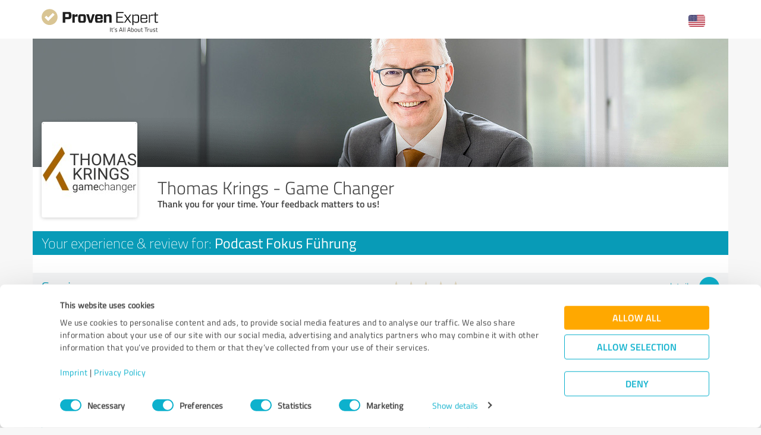

--- FILE ---
content_type: text/html; charset=UTF-8
request_url: https://www.provenexpert.com/en-us/thomas-krings-game-changer/cq73/
body_size: 6999
content:
<!DOCTYPE html>
<html lang="en" spellcheck="false">
	<head>
        <meta charset="utf-8">
                                <script id="Cookiebot" src="https://consent.cookiebot.com/uc.js" data-cbid="e89874dc-49a1-4fa1-9cec-8c95488ed95c" data-culture="EN" type="text/javascript"></script>
                        <title>Survey: Podcast Fokus Führung</title>
		<meta name="viewport" content="width=device-width, initial-scale=1, minimum-scale=1, maximum-scale=1, user-scalable=no">
		<meta name="robots" content="noindex"><meta name="description" content="Please rate us. Your opinion is important to us."><meta property="twitter:card" content="summary_large_image"><meta property="og:image" content="https://images.provenexpert.com/7f/3f/d2d091b3baf64cf83093f3f1c18d/thomas-krings-game-changer_full_1540917904.jpg"><meta property="og:image:width" content="344"><meta property="og:image:height" content="344"><meta property="og:image:secure_url" content="https://images.provenexpert.com/7f/3f/d2d091b3baf64cf83093f3f1c18d/thomas-krings-game-changer_full_1540917904.jpg"><meta property="og:image:secure_url:width" content="344"><meta property="og:image:secure_url:height" content="344"><meta property="twitter:image" content="https://images.provenexpert.com/7f/3f/d2d091b3baf64cf83093f3f1c18d/thomas-krings-game-changer_full_1540917904.jpg"><meta property="twitter:image:width" content="344"><meta property="twitter:image:height" content="344"><meta property="og:description" content="Please rate us. Your opinion is important to us.">
<link rel="canonical" href="https://www.provenexpert.com/en-us/thomas-krings-game-changer/cq73/">
<link rel="alternate" hreflang="tr-TR" href="https://www.provenexpert.com/tr-tr/thomas-krings-game-changer/cq73/">
<link rel="alternate" hreflang="tr" href="https://www.provenexpert.com/tr-tr/thomas-krings-game-changer/cq73/">
<link rel="alternate" hreflang="pt-PT" href="https://www.provenexpert.com/pt-pt/thomas-krings-game-changer/cq73/">
<link rel="alternate" hreflang="pt" href="https://www.provenexpert.com/pt-pt/thomas-krings-game-changer/cq73/">
<link rel="alternate" hreflang="pl-PL" href="https://www.provenexpert.com/pl-pl/thomas-krings-game-changer/cq73/">
<link rel="alternate" hreflang="pl" href="https://www.provenexpert.com/pl-pl/thomas-krings-game-changer/cq73/">
<link rel="alternate" hreflang="nl-NL" href="https://www.provenexpert.com/nl-nl/thomas-krings-game-changer/cq73/">
<link rel="alternate" hreflang="nl" href="https://www.provenexpert.com/nl-nl/thomas-krings-game-changer/cq73/">
<link rel="alternate" hreflang="it-IT" href="https://www.provenexpert.com/it-it/thomas-krings-game-changer/cq73/">
<link rel="alternate" hreflang="it" href="https://www.provenexpert.com/it-it/thomas-krings-game-changer/cq73/">
<link rel="alternate" hreflang="fr-FR" href="https://www.provenexpert.com/fr-fr/thomas-krings-game-changer/cq73/">
<link rel="alternate" hreflang="fr" href="https://www.provenexpert.com/fr-fr/thomas-krings-game-changer/cq73/">
<link rel="alternate" hreflang="es-ES" href="https://www.provenexpert.com/es-es/thomas-krings-game-changer/cq73/">
<link rel="alternate" hreflang="es" href="https://www.provenexpert.com/es-es/thomas-krings-game-changer/cq73/">
<link rel="alternate" hreflang="en-US" href="https://www.provenexpert.com/en-us/thomas-krings-game-changer/cq73/">
<link rel="alternate" hreflang="en-GB" href="https://www.provenexpert.com/en-gb/thomas-krings-game-changer/cq73/">
<link rel="alternate" hreflang="en" href="https://www.provenexpert.com/en-us/thomas-krings-game-changer/cq73/">
<link rel="alternate" hreflang="de-DE" href="https://www.provenexpert.com/de-de/thomas-krings-game-changer/cq73/">
<link rel="alternate" hreflang="de" href="https://www.provenexpert.com/de-de/thomas-krings-game-changer/cq73/">
<link rel="alternate" hreflang="x-default" href="https://www.provenexpert.com/thomas-krings-game-changer/cq73/">
        <script>
window.dataLayer = window.dataLayer || [];
window.dataLayer.push({"visitorType":null,"orderID":null,"userPlan":null,"pageCategory":"process","isEnterprise":"no","logged_in":false,"review_count":null,"profile_public":null,"plan":null,"free_user":false,"basic_user":false,"plus_user":false,"premium_user":false,"country":null,"germany":false,"row":false,"austria":false,"switzerland":false,"browser_language":"en","ui_language":"en","en_lang":true,"de_lang":false});
</script>
        <link rel="icon" type="image/svg+xml" href="https://www.provenexpert.com/images/favicons/favicon.svg">
<link rel="icon" type="image/png" sizes="256x256" href="https://www.provenexpert.com/images/favicons/favicon-256x256.png">
<link rel="icon" type="image/png" sizes="192x192" href="https://www.provenexpert.com/images/favicons/favicon-192x192.png">
<link rel="icon" type="image/png" sizes="128x128" href="https://www.provenexpert.com/images/favicons/favicon-128x128.png">
<link rel="icon" type="image/png" sizes="96x96" href="https://www.provenexpert.com/images/favicons/favicon-96x96.png">
<link rel="icon" type="image/png" sizes="32x32" href="https://www.provenexpert.com/images/favicons/favicon-32x32.png">
<link rel="icon" type="image/x-icon" sizes="16x16 32x32 48x48 96x96 144x144 192x192 240x240 256x256" href="https://www.provenexpert.com/favicon.ico">
<link rel="apple-touch-icon" sizes="180x180" href="https://www.provenexpert.com/images/favicons/apple-touch-icon.png">
<link rel="preload" href="https://www.provenexpert.com/webfonts/fontawesome-webfont.woff?v=4.0.3" as="font" type="font/woff" crossorigin>
<link rel="preload" href="https://www.provenexpert.com/webfonts/titillium_ext_latin/titilliumweb-extralight-webfont.woff" as="font" type="font/woff" crossorigin>
<link rel="preload" href="https://www.provenexpert.com/webfonts/titillium_ext_latin/titilliumweb-light-webfont.woff" as="font" type="font/woff" crossorigin>
<link rel="preload" href="https://www.provenexpert.com/webfonts/titillium_ext_latin/titilliumweb-regular-webfont.woff" as="font" type="font/woff" crossorigin>
<link rel="preload" href="https://www.provenexpert.com/webfonts/titillium_ext_latin/titilliumweb-semibold-webfont.woff" as="font" type="font/woff" crossorigin>
<link rel="preload" href="https://www.provenexpert.com/webfonts/titillium_ext_latin/titilliumweb-bold-webfont.woff" as="font" type="font/woff" crossorigin>
<link rel="image_src" href="https://images.provenexpert.com/7f/3f/d2d091b3baf64cf83093f3f1c18d/thomas-krings-game-changer_full_1540917904.jpg">
		<link rel="stylesheet" type="text/css" href="/js/lib/emojionearea.min.css" media="screen,print">
<link rel="stylesheet" type="text/css" href="https://www.provenexpert.com/css/main.css?v=10f" media="screen,print">
		        <meta name="author" content="ProvenExpert">
                    <meta name="geo.region" content="DE-BE">
            <meta name="geo.placename" content="Berlin">
            <meta name="geo.position" content="52.5229903;13.315184">
            <meta name="ICBM" content="52.5229903;13.315184">
                        <script type="text/plain" data-cookieconsent="statistics">
        (function(w,d,s,l,i){w[l]=w[l]||[];w[l].push({'gtm.start':
        new Date().getTime(),event:'gtm.js'});var f=d.getElementsByTagName(s)[0],
        j=d.createElement(s),dl=l!='dataLayer'?'&l='+l:'';j.async=true;j.src=
        'https://www.googletagmanager.com/gtm.js?id='+i+dl;f.parentNode.insertBefore(j,f);
        })(window,document,'script','dataLayer','GTM-PKSQFV9');</script>
                    	</head>
	<body class="default webp peGreyBg locale-en-us provenexpert">

 
        
		                                                                        <div class="peHeader">

	<div class="container">
		<div class="brow mt10">
			<div class="headerContainer">

									<div class="col-lg-5 col-md-6 col-sm-7 col-xs-10 centerText-xs" style="margin-top:5px;">
						<a href="https://www.provenexpert.com/en-us/" target="_blank" title="Go to ProvenExpert home">							<span class="logo "></span>
                        </a>
					</div>
                    <div class="col-lg-7 col-md-6 col-sm-5 col-xs-2">
                        <div style="display: inline-block" class="fr mt10">
                                <div class="unicornHeader unicornHeader-languageSwitch">
        <a class="menuHover headerItem languageSwitch" title="Select your language">
            <span class="language-flag en-us"></span>
        </a>
        <div class="unicornMenu closed hidden leftText languageSwitch-menu" style="right:20px;">
                                        <a  class="language-flag-container"  href="https://www.provenexpert.com/de-de/thomas-krings-game-changer/cq73/" title="German" data-testid="menu-item-de-de"> <span class="language-flag language-flag-small de-de"></span>Deutsch (DE)</a>
                            <a class="active language-flag-container"  href="https://www.provenexpert.com/en-us/thomas-krings-game-changer/cq73/" title="American English" data-testid="menu-item-en-us"> <span class="language-flag language-flag-small en-us"></span>English (US)</a>
                            <a  class="language-flag-container"  href="https://www.provenexpert.com/en-gb/thomas-krings-game-changer/cq73/" title="British English" data-testid="menu-item-en-gb"> <span class="language-flag language-flag-small en-gb"></span>English (GB)</a>
                            <a  class="language-flag-container"  href="https://www.provenexpert.com/es-es/thomas-krings-game-changer/cq73/" title="Spanish" data-testid="menu-item-es-es"> <span class="language-flag language-flag-small es-es"></span>Español (ES)</a>
                            <a  class="language-flag-container"  href="https://www.provenexpert.com/fr-fr/thomas-krings-game-changer/cq73/" title="French" data-testid="menu-item-fr-fr"> <span class="language-flag language-flag-small fr-fr"></span>Français (FR)</a>
                            <a  class="language-flag-container"  href="https://www.provenexpert.com/it-it/thomas-krings-game-changer/cq73/" title="Italian" data-testid="menu-item-it-it"> <span class="language-flag language-flag-small it-it"></span>Italiano (IT)</a>
                            <a  class="language-flag-container"  href="https://www.provenexpert.com/pt-pt/thomas-krings-game-changer/cq73/" title="Portuguese" data-testid="menu-item-pt-pt"> <span class="language-flag language-flag-small pt-pt"></span>Português (PT)</a>
                            <a  class="language-flag-container"  href="https://www.provenexpert.com/nl-nl/thomas-krings-game-changer/cq73/" title="Dutch" data-testid="menu-item-nl-nl"> <span class="language-flag language-flag-small nl-nl"></span>Nederlands (NL)</a>
                            <a  class="language-flag-container"  href="https://www.provenexpert.com/pl-pl/thomas-krings-game-changer/cq73/" title="Polish" data-testid="menu-item-pl-pl"> <span class="language-flag language-flag-small pl-pl"></span>Polski (PL)</a>
                            <a  class="language-flag-container"  href="https://www.provenexpert.com/tr-tr/thomas-krings-game-changer/cq73/" title="Turkish" data-testid="menu-item-tr-tr"> <span class="language-flag language-flag-small tr-tr"></span>Turkish (TR)</a>
                    </div>
    </div>
                        </div>
                    </div>
							
			</div>
		</div>
	</div>

</div>




                                                		
		

    <div class="container mb50">

        
<div id="customHeaderStyle" class="hidden">
            <style type="text/css">@media(max-width:767px) {.webp .profileHeader, .profileHeader {background-image:url(https://images.provenexpert.com/7f/3f/d2d091b3baf64cf83093f3f1c18d/header_mobile_1542374749.jpg);}}@media(min-width:768px) {.webp .profileHeader, .profileHeader {background-image:url(https://images.provenexpert.com/7f/3f/d2d091b3baf64cf83093f3f1c18d/header_full_1542374749.jpg);}}</style>    </div>


<div class="brow mobileMt0">
	<div class="col-xs-12 profileHeader profileHeader_">
	</div>
</div>


<div class="brow whiteBg">
    <div class="col-md-push-2 col-md-10 col-sm-9 col-sm-push-3 col-xs-12">

        <h1 class="profileName">Thomas Krings - Game Changer</h1>

        <h2 class="profileJob">Thank you for your time. Your feedback matters to us!</h2>

    </div>

    </div>

<div class="brow whiteBg">
	<div class="col-xs-12 mb15">
		<div class="brow light">

			<div class="profileAvatarSummaryContainer col-md-2 col-sm-3 col-xs-12 hidden-xs" style="margin-top:-149px;">
				<div class="brow">
					<div class="col-sm-12 col-xs-6 ieCol-12">
			
						<div class="avatarContainer">
															<meta itemprop="image" content="https://images.provenexpert.com/7f/3f/d2d091b3baf64cf83093f3f1c18d/thomas-krings-game-changer_medium_1540917904.jpg">
								<img id="userAvatar" class="full" src="https://images.provenexpert.com/7f/3f/d2d091b3baf64cf83093f3f1c18d/thomas-krings-game-changer_medium_1540917904.jpg" alt="Thomas Krings - Game Changer">
													</div>

						
					</div>
				</div>
			</div>
		
			
		</div>
            </div>
</div>


	<div class="brow peBlueBg">
		<div class="col-xs-12 userSubHl whiteText mt5 mb5">
            Your experience &amp; review for: <span class="regular">Podcast Fokus Führung</span>
		</div>
	</div>




        <div class="brow whiteBg"><div class="col-xs-12 mt10">
    <div id="previewSurvey" class="brow surveyStars">
        

    <form action="https://www.provenexpert.com/en-us/survey/send/"
          method="post" id="ratingForm">

        
        
        <div class="col-xs-12 mt20 responsiveSurveyCollapse" style="padding-left:0;padding-right:0;">
            

			        

        
        <div class="collapseSection" id="cs_perf" data-state="closed" xmlns="http://www.w3.org/1999/html">
            <div class="collapseTitle">
                <div class="label col-md-6 col-sm-6 col-xs-12 mobileCenterText section_perf" data-desktoptooltip="More criteria" data-title="Fewer criteria">Services</div>

                				<div class="rating col-md-4 col-sm-5 col-xs-12 mobileCenterText"><div class="ratingValue col-xs-12  visible-xs sectionValue">&nbsp;</div><div class="starRating bigger mt5 rs unlocked"><div><span class="star light gold star1 star2 star3 star4 star5" data-star="1"></span><span class="star light gold star2 star3 star4 star5" data-star="2"></span><span class="star light gold star3 star4 star5" data-star="3"></span><span class="star light gold star4 star5" data-star="4"></span><span class="star light gold star5" data-star="5"></span><input type="hidden" name="sur[rs][perf]" class="ratingFormfield" id="ratingValue_s_perf" /></div></div><div class="ratingValue hidden-xs sectionValue collapseRatingValueLabel section">&nbsp;</div></div>
				                                                                        <div class="collapseButton col-md-2 col-sm-1">
                                                                    <span class="circleButton plus fr" style="margin-top:3px;"></span>
                                                                <span class="moreLabel fr blueText mr10 fontL light hidden-sm hidden-xs" style="margin-top:8px;" data-label="fewer">details</span>
                            </div>
                                            											</div>

							<div class="collapseContent ">
											
															<div class="ccRow">
									<div class="ccRowContent intro clearfix">
										<div class="label col-xs-12 mobileCenterText">Thomas Krings - Game Changer ...</div>
									</div>
								</div>
																																														
															<div class="ccRow question">
									<div class="ccRowContent question row">
										<div class="label col-md-6 col-sm-6 col-xs-12 mobileCenterText">
											<div class="questLabelCreateForm mobileCenterText">
                                                                                                                                                        ... is <strong>competent</strong> and <strong>experienced</strong>.                                                                                            </div>
										</div>
										<div class="rating col-md-6 col-sm-6 col-xs-12 mobileCenterText">
																							<div class="ratingValue col-xs-12  visible-xs questionValue">&nbsp;</div><div class="starRating  rq unlocked"><div><span class="star light blue star1 star2 star3 star4 star5" data-star="1"></span><span class="star light blue star2 star3 star4 star5" data-star="2"></span><span class="star light blue star3 star4 star5" data-star="3"></span><span class="star light blue star4 star5" data-star="4"></span><span class="star light blue star5" data-star="5"></span><input type="hidden" name="sur[rq][perf.qu3]" class="ratingFormfield" id="ratingValue_q_perf.qu3" /></div></div><div class="ratingValue hidden-xs questionValue collapseRatingValueLabel question">&nbsp;</div>																					</div>
									</div>
								</div>
																																														
															<div class="ccRow question">
									<div class="ccRowContent question row">
										<div class="label col-md-6 col-sm-6 col-xs-12 mobileCenterText">
											<div class="questLabelCreateForm mobileCenterText">
                                                                                                                                                        ... is <strong>reliable</strong>, <strong>reputable</strong> and <strong>friendly</strong>.                                                                                            </div>
										</div>
										<div class="rating col-md-6 col-sm-6 col-xs-12 mobileCenterText">
																							<div class="ratingValue col-xs-12  visible-xs questionValue">&nbsp;</div><div class="starRating  rq unlocked"><div><span class="star light blue star1 star2 star3 star4 star5" data-star="1"></span><span class="star light blue star2 star3 star4 star5" data-star="2"></span><span class="star light blue star3 star4 star5" data-star="3"></span><span class="star light blue star4 star5" data-star="4"></span><span class="star light blue star5" data-star="5"></span><input type="hidden" name="sur[rq][perf.qu6]" class="ratingFormfield" id="ratingValue_q_perf.qu6" /></div></div><div class="ratingValue hidden-xs questionValue collapseRatingValueLabel question">&nbsp;</div>																					</div>
									</div>
								</div>
																																																																		</div>
					</div>



        
    		

	
        
        
			
        
        
			


	    
        
                                
        
                                







    
                                    
    <div class="_collapseSection surveyRatingRow">
        <div class="_collapseTitle">
            <div class="label lockedCollapse col-md-6 col-sm-6 col-xs-12 mobileCenterText" style="color:#444444;">
                                                            Would you recommend Thomas Krings - Game Changer?                                                </div>
            <div class="rating col-md-4 col-sm-4 col-xs-12 mobileCenterText">
                <div class="yesno">
                    <div>
                        <input name="sur[recommend]" value="yes" id="recommend_yes" type="radio" class="fl" onchange="Survey.surveyRecommendChange(this)" checked="checked">
                        <label for="recommend_yes" style="margin-top: 3px;" class="fl">Yes</label>
                        <input name="sur[recommend]" value="no" id="recommend_no" type="radio" class="ml15 fl" onchange="Survey.surveyRecommendChange(this)" >
                        <label for="recommend_no" style="margin-top: 3px;" class="fl">No</label>
                    </div>
                </div>
            </div>


            <div class="hidden-xs col-sm-2">
                <div class="recommendLaurels fr ">
                                            <span class="rec_gold_small mt10"></span>
                                    </div>
            </div>

        </div>
    </div>

    
        </div>

        

	<div class="col-xs-12">
        <div class="surveyLabelText mb10 mt5">
                                                Your personal experience                                    </div>

	  <div class="brow">
	    <div class="col-md-7 col-xs-12 mb20">

            
	    		    	                                                                	            <textarea id="surveyCommentField" name="sur[fb]" class="borderBox commentBox sp12" spellcheck="true" maxlength="10000" placeholder="What were you particularly impressed with? For what reasons would you recommend Thomas Krings - Game Changer ? ..."></textarea>
            
            
	    </div>

                      <div class="col-md-5 col-xs-12">
                              <div class="infoBlock">
                                  <div class="infoContent userSub light">
                                                                                                                            Please be aware that your feedback may be published on the ProvenExpert profile for <a href="https://www.provenexpert.com/thomas-krings-game-changer/" target="_blank" rel="noopener">Thomas Krings - Game Changer</a>.                                                                                        </div>
              </div>
            </div>
        
	  </div>
	</div>

	<div id="invalidCommentChars" class="col-xs-12 errorAlert alert error hidden mt20">The review contains invalid characters.</div>


<div id="errorAlert" class="col-xs-12 errorAlert alert error hidden mt20" data-error="Internal program error. Please try again."></div>

<div class="col-xs-12 mt10">

    <div class="hidden">
        <input type="hidden" name="csrftoken" value="70f1b740e97bb2e8eee326c853099443f307e39f94d85b4fbf5513a044ae6bdd5d3477c5ad248a5124a1aa6e336e02116995a54810034e2db87f677b7a491ab3">
    </div>

	<div class="brow">
			  <div class="col-md-4 col-sm-5 col-xs-12 clearfix mt20 mb20 centerText" style="float: right;">
	    <div id="desktopSendButton">
	      		  		        	<a class="col-sm-6 hidden-xs peButtonCancelLabel mt10" onclick="Survey.send('summary',false, false);">Preview</a>
				        	        	<a class="peButton col-sm-6 col-xs-12" onclick="Survey.send('compl',false, false);">Finish</a>
	        	      	    </div>
                        <div id="desktopLoader" class="loadingIcon hidden upload fr" style="margin: 12px 5px 15px 0"></div>
          	  </div>
	</div>
</div>

  <input type="hidden" name="sur[dur]" id="dur" value="0" />
  <input type="hidden" name="sur[tc]" value="7961bcee387dcaec31892940188c2d01" />
  <input type="hidden" name="sur[uk]" value="thomas-krings-game-changer" />
  <input type="hidden" name="sur[sc]" value="1VmAi5TplLGZiWapkxQA0RQpjNQZjNmZ" />
  <input type="hidden" name="trgt" id="targetPage" value="compl" />

        
        
    </form>
    </div>
</div></div>


        
    </div>

            <div class="container">
            	<div class="brow mb40 hidden-xs" style="line-height:22px;">

	  <div class="col-md-8 col-sm-7 mt30 profileFooterAd">
		  <div class="h2 mb20 semibold">
                              Thank you. Your feedback helps...</div>
              		  		  <div class="clearfix">
		    <div class="fl mr10">
		      <span style="margin-top:3px;" class="peCheckIcon"></span>
		    </div>
		    <div class="fl" style="width:90%;">
                                    <div class="semibold">... companies optimize their service</div>
                    <div class="mb15 light">Your reviews help make products and services better.</div>
                		    </div>
		  </div>
		  		  <div class="clearfix">
		    <div class="fl mr10">
		      <span style="margin-top:3px;" class="peCheckIcon"></span>
		    </div>
		    <div class="fl" style="width:90%;">
                                    <div class="semibold">... customers make better product and service selections</div>
                    <div class="mb15 light">Customer reviews help you and others navigate the world of products and services and make more confident purchase decisions.</div>
                		    </div>
		  </div>
		  		  <div class="clearfix">
		    <div class="fl mr10">
		      <span style="margin-top:3px;" class="peCheckIcon"></span>
		    </div>
		    <div class="fl" style="width:90%;">
                                    <div class="semibold">... boost customer satisfaction</div>
                    <div class="mb15 light">Your review helps identify possible problems and better implement the wishes of customers.</div>
                		    </div>
		  </div>
		  	  </div>

	  <div class="col-md-4 col-sm-5" style="margin-top:14px;">
	  	<div class="peProfileBorder whiteBg">
		    <div class="borderBox grid">
		      <div class="mt15 indent">
		        <div class="semibold" style="font-size:20px;line-height:24px;">Secure data transfer via<br>SSL-encrypted connections</div>
		      </div>
		      <div class="mt15 mb15 indent rightindent">
		        <div class="hr thin mb10"></div>
		        <div class="brow">
		        	<div class="col-sm-2 centerText">
		        		<span class="faIcon fa fa-lock"></span>
		        	</div>
		        	<div class="col-sm-10">
                                                                    <div class="light fontXL">Security and privacy are priority number 1 for us. We use the latest web standards and checks to guarantee your privacy and security.</div>
                                							</div>
						</div>
					</div>
		    </div>
		  </div>
	  </div>
	</div>
        </div>
    
<div id="summaryLayer" class="modal" tabindex="-1" role="dialog" aria-hidden="true">
    <div class="modal-dialog container peLayer">
        <div class="modal-content"></div>
    </div>
</div>


									<div class="mobiMenu whiteBG fixed" style="display:none;">
	<div class="clearfix visible-xs" style="padding-top:10px;">
		<ul>
						
							
						
			                                                            <li><a href="https://www.provenexpert.com/en-us/product-tour/">Tour</a></li>
                        <li><a href="https://www.provenexpert.com/en-us/your-advantages/">Advantages</a></li>
                        <li><a href="https://www.provenexpert.com/en-us/testimonials/">Testimonials</a></li>
                        <li><a href="https://www.provenexpert.com/en-us/features-pricing/">Pricing</a></li>
                        <li><a href="https://www.provenexpert.com/en-us/enterprise-solution/">Enterprise Suite</a></li>
                        <li><a href="https://blog.provenexpert.com/en">Blog</a></li>
                                                            									<li><a data-testid="menu-login-button" href="https://www.provenexpert.com/en-us/login/">Log in</a></li>
					                        <li><a data-testid="menu-get-started-button"  href="https://www.provenexpert.com/en-us/registration/"  title="Get started">Get started</a></li>
				                    					</ul>
	</div>
</div>				                    						<div class="peFooter small">
	<div class="container">
        
		<div class="brow">
                                                <div class="col-lg-6 col-md-5 col-sm-7 col-xs-12 centerText-xs mobileMb20">
                        <a href="https://www.provenexpert.com/en-us/" title="Go to ProvenExpert home">                            <span class="logo"></span>
                        </a>                    </div>
                                        
			<div class="col-lg-6 col-md-7 col-sm-5 col-xs-12 centerText-xs">
				<div class="companyRow fontS">
					<div class="imprintRow">
                                                <a class="peFooterFl" href="https://www.provenexpert.com/en-us/review-guidelines/" title="Review Guidelines">Review Guidelines</a>
						<span class="peFooterFl">&nbsp;|&nbsp;</span> 
						<a class="peFooterFl" href="https://www.provenexpert.com/en-us/quality-control/" title="Quality Assurance" target="_blank" rel="noopener">Quality Assurance</a>
						<span class="peFooterFl">&nbsp;|&nbsp;</span> 
						<a class="peFooterFl" href="https://www.provenexpert.com/en-us/privacy-policy/" title="Privacy Policy" target="_blank" rel="noopener">Privacy Policy</a>
						<span class="peFooterFl">&nbsp;|&nbsp;</span> 
						<a class="peFooterFl" href="https://www.provenexpert.com/en-us/imprint/" title="Legal Notice" target="_blank" rel="noopener">Legal Notice</a>
						<span class="peFooterFl visible-sm"><span class="fontXL fl" style="line-height:21px;">&nbsp;&copy;</span><span class="fl">&nbsp;2011 - 2026 Expert Systems GmbH</span></span>
					</div>

					<div class="hidden-sm copyRow">
						<span class="fontXL fl" style="line-height:21px;">&copy;</span><span>&nbsp;2011 - 2026 Expert Systems AG</span>
					</div>
				</div>
			</div>
			
		</div>
	</div>
</div>												
            			<div id="sliderContainer" class="sliderContainer notPrint hidden-xs bottom bottom">
				
                			</div>
            		
                    <div class="peLayer modal fade layer-system" id="layerLeavePageModal" data-wait="5">
    <div class="modal-dialog">
        <div class="modal-content">
            <div class="modal-header" style="padding-top:10px;background:#c8b274;border:none;">
                <div class="modal-title centerText">
                    <h3 class="light">
                                                    Please stay a few more moments!                                            </h3>
                </div>
            </div>
            <div class="modal-body" style="margin: 0; padding: 0;position:relative;">
                                    <a href="#closed">
                        <img src="https://www.provenexpert.com/images/layer/leaveSurvey/layer.png" alt="leave Layer Image">
                        <span class="modal-text-content" style="position:absolute;top:40%;left:50%;transform:translate(-50%,-50%);width:50%;color:#444444;text-align: center">
                                                            <strong>You are almost done.</strong><br>
You are just a few clicks away from completing your feedback. Your opinion is very important to us.<br><br>
Do you really want to cancel?                                                        <br><br>
                            <span class="peButton yellow" style="width:70%">Continue feedback</span>
                        </span>
                    </a>
                            </div>
        </div>
    </div>
</div>        
		<script>var urlBase='https://www.provenexpert.com/';var urlImages='https://www.provenexpert.com/images/';var urlAutopilot='https://api.provenexpert.com/tps/autopilot';var urlApi='https://api.provenexpert.com';var urlAiHelper='https://api.provenexpert.com/ai';var cookieDomain='.provenexpert.com';var __pe_cookie_consent_statistics=false;var __pe_cookie_consent_marketing=false;var __pe_cookie_consent_preferences=false;var fbAppId=182005561976105;var sLocale='en-us';var xingId='9a69facc24d73adf3048';var feature_soon_available='This feature will be available soon.';var _ratings={'rating_bad':'Poor','rating_basics':'Fair','rating_average':'Average','rating_good':'Good','rating_verygood':'Excellent','rating_reset':'Reset','rating_bad_alt':'I do not agree','rating_basics_alt':'I tend not to agree','rating_average_alt':'Neutral','rating_good_alt':'I tend to agree','rating_verygood_alt':'I Agree'};var _noscroll=true;var authType='survey';</script>		<script src="https://www.provenexpert.com/js/locale/us.js?v=10f"></script>
<script src="https://www.provenexpert.com/js/main.js?v=10f"></script>
<script src="https://www.provenexpert.com/js/lib/jquery.event.move.js?v=10f"></script>
<script src="https://www.provenexpert.com/js/lib/emojionearea.min.js?v=10f"></script>
		<script>$(document).ready(function(){Tools.touchDetect();FormTransform.init();Tools.selectPicker();Tooltip.init();Slider.init();Beta.scrollSliderListen();Nav.init3();Tools.sl(false);Survey.initFirst();Survey.init();Collapse.init(true, undefined, false);Start.initUnicornMenu();LayerGuest.initLeavePageModal();});</script>
		<div id="hintModalBox" class="modal" tabindex="-1" role="dialog" aria-hidden="true">

	<div class="modal-dialog peLayer">
		<div class="modal-content">
			<button type="button" class="closer light" data-dismiss="modal"></button>
			<div class="modal-header">
				<div class="copyText modal-title">
					<div class="light hl">Note</div>
				</div>
			</div>

			<div class="modal-body light fontL"></div>

			<div class="modal-footer mt0">
			
				<div class="brow">
					<div class="col-sm-3 col-sm-offset-9 col-xs-12">
  					<a class="full peButton" onclick="$('#hintModalBox').modal('hide');">Close</a>
  				</div>
				</div>
			</div>
			
		</div>
	</div>
</div>
		            <noscript><iframe data-cookieconsent="statistics" data-cookieblock-src="https://www.googletagmanager.com/ns.html?id=GTM-PKSQFV9" height="0" width="0" style="display:none;visibility:hidden"></iframe></noscript>
    
					<script type="text/plain" data-cookieconsent="statistics, marketing" id="hs-script-loader" async defer src="//js.hs-scripts.com/6890244.js"></script>
			<script>
				if (window.hubSpotData){
					window._hsq = window._hsq || [];
					window._hsq.push(["identify",window.hubSpotData]);
				}
			</script>
		
		
        	</body>
</html>

--- FILE ---
content_type: text/css
request_url: https://www.provenexpert.com/js/lib/emojionearea.min.css
body_size: 4152
content:
.dropdown-menu.textcomplete-dropdown[data-strategy=emojionearea]{position:absolute;z-index:1000;min-width:160px;padding:5px 0;margin:2px 0 0;font-size:14px;text-align:left;list-style:none;background-color:#fff;-webkit-background-clip:padding-box;background-clip:padding-box;border:1px solid #ccc;border:1px solid rgba(0,0,0,.15);-moz-border-radius:4px;-webkit-border-radius:4px;border-radius:4px;-moz-box-shadow:0 6px 12px rgba(0,0,0,.175);-webkit-box-shadow:0 6px 12px rgba(0,0,0,.175);box-shadow:0 6px 12px rgba(0,0,0,.175)}.dropdown-menu.textcomplete-dropdown[data-strategy=emojionearea] li.textcomplete-item{font-size:14px;padding:1px 3px;border:0}.dropdown-menu.textcomplete-dropdown[data-strategy=emojionearea] li.textcomplete-item a{text-decoration:none;display:block;height:100%;line-height:1.8em;padding:0 1.54em 0 .615em;color:#4f4f4f}.dropdown-menu.textcomplete-dropdown[data-strategy=emojionearea] li.textcomplete-item.active,.dropdown-menu.textcomplete-dropdown[data-strategy=emojionearea] li.textcomplete-item:hover{background-color:#e4e4e4}.dropdown-menu.textcomplete-dropdown[data-strategy=emojionearea] li.textcomplete-item.active a,.dropdown-menu.textcomplete-dropdown[data-strategy=emojionearea] li.textcomplete-item:hover a{color:#333}.dropdown-menu.textcomplete-dropdown[data-strategy=emojionearea] li.textcomplete-item .emojioneemoji{font-size:inherit;height:2ex;width:2.1ex;min-height:20px;min-width:20px;display:inline-block;margin:0 5px .2ex 0;line-height:normal;vertical-align:middle;max-width:100%;top:0}.emojionearea-text .emojioneemoji,.emojionearea-text [class*=emojione-]{font-size:inherit;height:2ex;width:2.1ex;min-height:20px;min-width:20px;display:inline-block;margin:-.2ex .15em .2ex;line-height:normal;vertical-align:middle;max-width:100%;top:0}.emojionearea,.emojionearea *{-moz-box-sizing:border-box;-webkit-box-sizing:border-box;box-sizing:border-box}.emojionearea,.emojionearea.form-control{display:block;position:relative!important;width:100%;height:auto;padding:0;font-size:14px;background-color:#FFF;border:1px solid #CCC;-moz-border-radius:3px;-webkit-border-radius:3px;border-radius:3px;-moz-box-shadow:inset 0 1px 1px rgba(0,0,0,.075);-webkit-box-shadow:inset 0 1px 1px rgba(0,0,0,.075);box-shadow:inset 0 1px 1px rgba(0,0,0,.075);-moz-transition:border-color .15s ease-in-out,-moz-box-shadow .15s ease-in-out;-o-transition:border-color .15s ease-in-out,box-shadow .15s ease-in-out;-webkit-transition:border-color .15s ease-in-out,-webkit-box-shadow .15s ease-in-out;transition:border-color .15s ease-in-out,box-shadow .15s ease-in-out}.emojionearea.focused{border-color:#66AFE9;outline:0;-moz-box-shadow:inset 0 1px 1px rgba(0,0,0,.075),0 0 8px rgba(102,175,233,.6);-webkit-box-shadow:inset 0 1px 1px rgba(0,0,0,.075),0 0 8px rgba(102,175,233,.6);box-shadow:inset 0 1px 1px rgba(0,0,0,.075),0 0 8px rgba(102,175,233,.6)}.emojionearea .emojionearea-editor{display:block;height:auto;min-height:8em;max-height:15em;overflow:auto;padding:6px 24px 6px 12px;line-height:1.42857143;font-size:inherit;color:#555;background-color:transparent;border:0;cursor:text;margin-right:1px;-moz-border-radius:0;-webkit-border-radius:0;border-radius:0;-moz-box-shadow:none;-webkit-box-shadow:none;box-shadow:none}.emojionearea .emojionearea-editor:empty:before{content:attr(placeholder);display:block;color:#BBB}.emojionearea .emojionearea-editor:focus{border:0;outline:0;-moz-box-shadow:none;-webkit-box-shadow:none;box-shadow:none}.emojionearea .emojionearea-editor .emojioneemoji,.emojionearea .emojionearea-editor [class*=emojione-]{font-size:inherit;height:2ex;width:2.1ex;min-height:20px;min-width:20px;display:inline-block;margin:-.2ex .15em .2ex;line-height:normal;vertical-align:middle;max-width:100%;top:0}.emojionearea.emojionearea-inline{height:34px}.emojionearea.emojionearea-inline>.emojionearea-editor{height:32px;min-height:20px;overflow:hidden;white-space:nowrap;position:absolute;top:0;left:12px;right:24px;padding:6px 0}.emojionearea.emojionearea-inline>.emojionearea-button{top:4px}.emojionearea .emojionearea-button{z-index:5;position:absolute;right:3px;top:3px;width:24px;height:24px;opacity:.6;cursor:pointer;-moz-transition:opacity .3s ease-in-out;-o-transition:opacity .3s ease-in-out;-webkit-transition:opacity .3s ease-in-out;transition:opacity .3s ease-in-out}.emojionearea .emojionearea-button:hover{opacity:1}.emojionearea .emojionearea-button>div{display:block;width:24px;height:24px;position:absolute;-moz-transition:all .4s ease-in-out;-o-transition:all .4s ease-in-out;-webkit-transition:all .4s ease-in-out;transition:all .4s ease-in-out}.emojionearea .emojionearea-button>div.emojionearea-button-open{background-position:0 -24px;filter:alpha(enabled=false);opacity:1}.emojionearea .emojionearea-button>div.emojionearea-button-close{background-position:0 0;-webkit-transform:rotate(-45deg);-o-transform:rotate(-45deg);transform:rotate(-45deg);filter:alpha(Opacity=0);opacity:0}.emojionearea .emojionearea-button.active>div.emojionearea-button-open{-webkit-transform:rotate(45deg);-o-transform:rotate(45deg);transform:rotate(45deg);filter:alpha(Opacity=0);opacity:0}.emojionearea .emojionearea-button.active>div.emojionearea-button-close{-webkit-transform:rotate(0);-o-transform:rotate(0);transform:rotate(0);filter:alpha(enabled=false);opacity:1}.emojionearea .emojionearea-picker{background:#FFF;position:absolute;-moz-box-shadow:0 1px 5px rgba(0,0,0,.32);-webkit-box-shadow:0 1px 5px rgba(0,0,0,.32);box-shadow:0 1px 5px rgba(0,0,0,.32);-moz-border-radius:5px;-webkit-border-radius:5px;border-radius:5px;height:276px;width:348px;top:-15px;right:-15px;z-index:90;-moz-transition:all .25s ease-in-out;-o-transition:all .25s ease-in-out;-webkit-transition:all .25s ease-in-out;transition:all .25s ease-in-out;filter:alpha(Opacity=0);opacity:0;-moz-user-select:-moz-none;-ms-user-select:none;-webkit-user-select:none;user-select:none}.emojionearea .emojionearea-picker.hidden{display:none}.emojionearea .emojionearea-picker .emojionearea-wrapper{position:relative;height:276px;width:348px}.emojionearea .emojionearea-picker .emojionearea-wrapper:after{content:"";display:block;position:absolute;background-repeat:no-repeat;z-index:91}.emojionearea .emojionearea-picker .emojionearea-filters,.emojionearea .emojionearea-picker .emojionearea-search{width:100%;position:absolute;z-index:95}.emojionearea .emojionearea-picker .emojionearea-search{padding:5px 0 0 10px;height:40px}.emojionearea .emojionearea-picker .emojionearea-filters{background:#F5F7F9;padding:0 0 0 7px;height:40px}.emojionearea .emojionearea-picker .emojionearea-filters .emojionearea-filter{display:block;float:left;height:40px;width:32px;padding:7px 1px 0;cursor:pointer;-webkit-filter:grayscale(1);filter:grayscale(1)}.emojionearea .emojionearea-picker .emojionearea-filters .emojionearea-filter.active{background:#fff}.emojionearea .emojionearea-picker .emojionearea-filters .emojionearea-filter.active,.emojionearea .emojionearea-picker .emojionearea-filters .emojionearea-filter:hover{-webkit-filter:grayscale(0);filter:grayscale(0)}.emojionearea .emojionearea-picker .emojionearea-filters .emojionearea-filter>i{width:24px;height:24px;top:0}.emojionearea .emojionearea-picker .emojionearea-filters .emojionearea-filter>img{width:24px;height:24px;margin:0 3px}.emojionearea .emojionearea-picker .emojionearea-tones{position:absolute;top:46px;right:10px;height:22px;z-index:95}.emojionearea .emojionearea-picker .emojionearea-tones>.btn-tone{display:inline-block;padding:0;border:0;vertical-align:middle;outline:0;background:0 0;cursor:pointer;position:relative}.emojionearea .emojionearea-picker .emojionearea-tones>.btn-tone.btn-tone-0,.emojionearea .emojionearea-picker .emojionearea-tones>.btn-tone.btn-tone-0:after{background-color:#ffcf3e}.emojionearea .emojionearea-picker .emojionearea-tones>.btn-tone.btn-tone-1,.emojionearea .emojionearea-picker .emojionearea-tones>.btn-tone.btn-tone-1:after{background-color:#fae3c5}.emojionearea .emojionearea-picker .emojionearea-tones>.btn-tone.btn-tone-2,.emojionearea .emojionearea-picker .emojionearea-tones>.btn-tone.btn-tone-2:after{background-color:#e2cfa5}.emojionearea .emojionearea-picker .emojionearea-tones>.btn-tone.btn-tone-3,.emojionearea .emojionearea-picker .emojionearea-tones>.btn-tone.btn-tone-3:after{background-color:#daa478}.emojionearea .emojionearea-picker .emojionearea-tones>.btn-tone.btn-tone-4,.emojionearea .emojionearea-picker .emojionearea-tones>.btn-tone.btn-tone-4:after{background-color:#a78058}.emojionearea .emojionearea-picker .emojionearea-tones>.btn-tone.btn-tone-5,.emojionearea .emojionearea-picker .emojionearea-tones>.btn-tone.btn-tone-5:after{background-color:#5e4d43}.emojionearea .emojionearea-picker .emojionearea-tones.emojionearea-tones-bullet>.btn-tone,.emojionearea .emojionearea-picker .emojionearea-tones.emojionearea-tones-square>.btn-tone{width:20px;height:20px;margin:0;background-color:transparent}.emojionearea .emojionearea-picker .emojionearea-tones.emojionearea-tones-bullet>.btn-tone:after,.emojionearea .emojionearea-picker .emojionearea-tones.emojionearea-tones-square>.btn-tone:after{content:"";position:absolute;display:block;top:4px;left:4px;width:12px;height:12px}.emojionearea .emojionearea-picker .emojionearea-tones.emojionearea-tones-bullet>.btn-tone.active:after,.emojionearea .emojionearea-picker .emojionearea-tones.emojionearea-tones-square>.btn-tone.active:after{top:0;left:0;width:20px;height:20px}.emojionearea .emojionearea-picker .emojionearea-tones.emojionearea-tones-checkbox>.btn-tone,.emojionearea .emojionearea-picker .emojionearea-tones.emojionearea-tones-radio>.btn-tone{width:16px;height:16px;margin:0 2px}.emojionearea .emojionearea-picker .emojionearea-tones.emojionearea-tones-checkbox>.btn-tone.active:after,.emojionearea .emojionearea-picker .emojionearea-tones.emojionearea-tones-radio>.btn-tone.active:after{content:"";position:absolute;display:block;background-color:transparent;border:2px solid #fff;width:8px;height:8px;top:2px;left:2px;box-sizing:initial}.emojionearea .emojionearea-picker .emojionearea-scroll-area .emojionearea-category:after,.emojionearea .emojionearea-picker .emojionearea-scroll-area .emojionearea-category:before,.emojionearea .emojionearea-picker .emojionearea-scroll-area h1:after,.emojionearea .emojionearea-picker .emojionearea-scroll-area h1:before{content:" ";clear:both;display:block}.emojionearea .emojionearea-picker .emojionearea-tones.emojionearea-tones-bullet>.btn-tone,.emojionearea .emojionearea-picker .emojionearea-tones.emojionearea-tones-bullet>.btn-tone:after,.emojionearea .emojionearea-picker .emojionearea-tones.emojionearea-tones-radio>.btn-tone,.emojionearea .emojionearea-picker .emojionearea-tones.emojionearea-tones-radio>.btn-tone:after{-moz-border-radius:100%;-webkit-border-radius:100%;border-radius:100%}.emojionearea .emojionearea-picker .emojionearea-tones.emojionearea-tones-checkbox>.btn-tone,.emojionearea .emojionearea-picker .emojionearea-tones.emojionearea-tones-checkbox>.btn-tone:after,.emojionearea .emojionearea-picker .emojionearea-tones.emojionearea-tones-square>.btn-tone,.emojionearea .emojionearea-picker .emojionearea-tones.emojionearea-tones-square>.btn-tone:after{-moz-border-radius:1px;-webkit-border-radius:1px;border-radius:1px}.emojionearea .emojionearea-picker .emojionearea-scroll-area{height:196px;overflow:auto;overflow-x:hidden;width:100%;position:absolute;padding:0 0 5px}.emojionearea .emojionearea-picker .emojionearea-scroll-area .emojionearea-emojis-list{z-index:1}.emojionearea .emojionearea-picker .emojionearea-scroll-area h1{display:block;font-family:Arial,'Helvetica Neue',Helvetica,sans-serif;font-size:13px;font-weight:400;color:#b2b2b2;background:#FFF;line-height:20px;margin:0;padding:7px 0 5px 6px}.emojionearea .emojionearea-picker .emojionearea-scroll-area .emojionearea-category{padding:0 0 0 7px}.emojionearea .emojionearea-picker .emojionearea-scroll-area [class*=emojione-]{-moz-box-sizing:content-box;-webkit-box-sizing:content-box;box-sizing:content-box;margin:0;width:24px;height:24px;top:0}.emojionearea .emojionearea-picker .emojionearea-scroll-area .emojibtn{-moz-box-sizing:content-box;-webkit-box-sizing:content-box;box-sizing:content-box;width:24px;height:24px;float:left;display:block;margin:1px;padding:3px}.emojionearea .emojionearea-picker .emojionearea-scroll-area .emojibtn:hover{-moz-border-radius:4px;-webkit-border-radius:4px;border-radius:4px;background-color:#e4e4e4;cursor:pointer}.emojionearea .emojionearea-picker .emojionearea-scroll-area .emojibtn i,.emojionearea .emojionearea-picker .emojionearea-scroll-area .emojibtn img{float:left;display:block;width:24px;height:24px}.emojionearea .emojionearea-picker .emojionearea-scroll-area .emojibtn img.lazy-emoji{filter:alpha(Opacity=0);opacity:0}.emojionearea .emojionearea-picker.emojionearea-filters-position-top .emojionearea-filters{top:0;-moz-border-radius-topleft:5px;-webkit-border-top-left-radius:5px;border-top-left-radius:5px;-moz-border-radius-topright:5px;-webkit-border-top-right-radius:5px;border-top-right-radius:5px}.emojionearea .emojionearea-picker.emojionearea-filters-position-top .emojionearea-search{top:40px}.emojionearea .emojionearea-picker.emojionearea-filters-position-top .emojionearea-scroll-area{bottom:0}.emojionearea .emojionearea-picker.emojionearea-filters-position-bottom .emojionearea-filters{bottom:0;-moz-border-radius-bottomleft:5px;-webkit-border-bottom-left-radius:5px;border-bottom-left-radius:5px;-moz-border-radius-bottomright:5px;-webkit-border-bottom-right-radius:5px;border-bottom-right-radius:5px}.emojionearea .emojionearea-picker.emojionearea-filters-position-bottom .emojionearea-search{bottom:40px}.emojionearea .emojionearea-picker.emojionearea-filters-position-bottom .emojionearea-scroll-area{top:0}.emojionearea .emojionearea-picker.emojionearea-picker-position-top{margin-top:-286px;right:-14px}.emojionearea .emojionearea-picker.emojionearea-picker-position-top .emojionearea-wrapper:after{width:19px;height:10px;background-position:-2px -49px;bottom:-10px;right:20px}.emojionearea .emojionearea-picker.emojionearea-picker-position-top.emojionearea-filters-position-bottom .emojionearea-wrapper:after{background-position:-2px -80px}.emojionearea .emojionearea-picker.emojionearea-picker-position-left,.emojionearea .emojionearea-picker.emojionearea-picker-position-right{margin-right:-358px;top:-8px}.emojionearea .emojionearea-picker.emojionearea-picker-position-left .emojionearea-wrapper:after,.emojionearea .emojionearea-picker.emojionearea-picker-position-right .emojionearea-wrapper:after{width:10px;height:19px;background-position:0 -60px;top:13px;left:-10px}.emojionearea .emojionearea-picker.emojionearea-picker-position-left.emojionearea-filters-position-bottom .emojionearea-wrapper:after,.emojionearea .emojionearea-picker.emojionearea-picker-position-right.emojionearea-filters-position-bottom .emojionearea-wrapper:after{background-position:right -60px}.emojionearea .emojionearea-picker.emojionearea-picker-position-bottom{margin-top:10px;right:-14px;top:47px}.emojionearea .emojionearea-picker.emojionearea-picker-position-bottom .emojionearea-wrapper:after{width:19px;height:10px;background-position:-2px -100px;top:-10px;right:20px}.emojionearea .emojionearea-picker.emojionearea-picker-position-bottom.emojionearea-filters-position-bottom .emojionearea-wrapper:after{background-position:-2px -90px}.emojionearea .emojionearea-button.active+.emojionearea-picker{filter:alpha(enabled=false);opacity:1}.emojionearea .emojionearea-button.active+.emojionearea-picker-position-top{margin-top:-269px}.emojionearea .emojionearea-button.active+.emojionearea-picker-position-left,.emojionearea .emojionearea-button.active+.emojionearea-picker-position-right{margin-right:-341px}.emojionearea .emojionearea-button.active+.emojionearea-picker-position-bottom{margin-top:-7px}.emojionearea.emojionearea-standalone{display:inline-block;width:auto;box-shadow:none}.emojionearea.emojionearea-standalone .emojionearea-editor{min-height:33px;position:relative;padding:6px 42px 6px 6px}.emojionearea.emojionearea-standalone .emojionearea-editor::before{content:"";position:absolute;top:4px;left:50%;bottom:4px;border-left:1px solid #e6e6e6}.emojionearea.emojionearea-standalone .emojionearea-editor.has-placeholder .emojioneemoji{opacity:.4}.emojionearea.emojionearea-standalone .emojionearea-button{top:0;right:0;bottom:0;left:0;width:auto;height:auto}.emojionearea.emojionearea-standalone .emojionearea-button>div{right:6px;top:5px}.emojionearea.emojionearea-standalone .emojionearea-picker.emojionearea-picker-position-bottom .emojionearea-wrapper:after,.emojionearea.emojionearea-standalone .emojionearea-picker.emojionearea-picker-position-top .emojionearea-wrapper:after{right:23px}.emojionearea.emojionearea-standalone .emojionearea-picker.emojionearea-picker-position-left .emojionearea-wrapper:after,.emojionearea.emojionearea-standalone .emojionearea-picker.emojionearea-picker-position-right .emojionearea-wrapper:after{top:15px}.emojionearea .emojionearea-button>div,.emojionearea .emojionearea-picker .emojionearea-wrapper:after{background-image:url([data-uri])!important}.emojionearea.emojionearea-standalone .emojionearea-editor.has-placeholder{background-repeat:no-repeat;background-position:20px 4px;background-image:url([data-uri])!important}